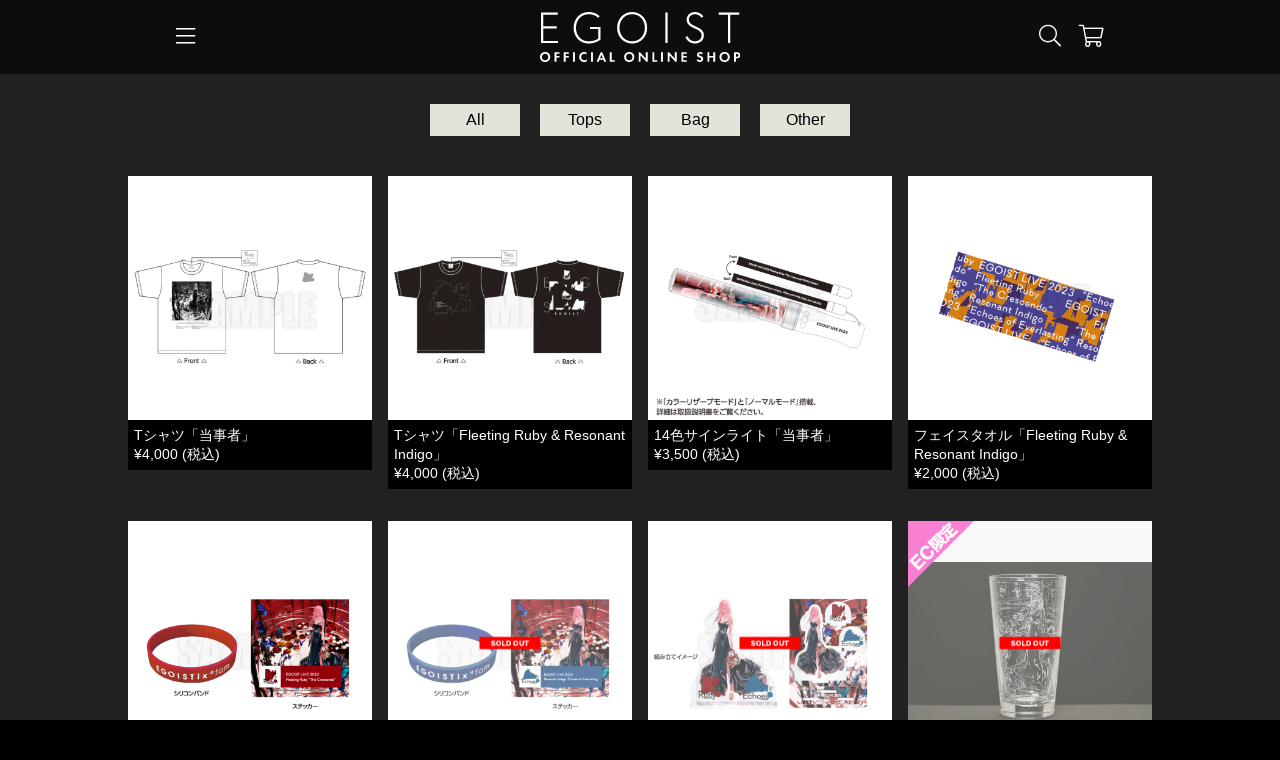

--- FILE ---
content_type: text/css
request_url: https://egoist-ec.jp/assets/css/_base3/ogs-v2-modules.css
body_size: 749
content:
@import url('https://fonts.googleapis.com/css?family=Noto+Sans+JP&display=swap');

/* parts */

@import url("./modules/parts/base.css");
@import url("./modules/parts/text.css");
@import url("./modules/parts/button.css");
@import url("./modules/parts/label.css");
@import url("./modules/parts/form.css");
@import url("./modules/parts/select.css");
@import url("./modules/parts/checkbox.css");
@import url("./modules/parts/radio.css");
@import url("./modules/parts/divider.css");
@import url("./modules/parts/switch.css");
@import url("./modules/parts/badge.css");

/* layout */

@import url("./modules/layout/layout.css");
@import url("./modules/layout/container.css");

/* ui */

@import url("./modules/ui/table.css");
@import url("./modules/ui/tablelist.css");
@import url("./modules/ui/accordion.css");
@import url("./modules/ui/list.css");
@import url("./modules/ui/datalist.css");
@import url("./modules/ui/flashmessage.css");
@import url("./modules/ui/cartlist.css");
@import url("./modules/ui/deliverylist.css");
@import url("./modules/ui/carousel.css");
@import url("./modules/ui/halfmodal.css");
@import url("./modules/ui/imageuploader.css");
@import url("./modules/ui/tabmenu.css");
@import url("./modules/ui/tag.css");
@import url("./modules/ui/callout.css");
@import url("./modules/ui/toaster.css");

/* application */

@import url("./modules/application/header.css");
@import url("./modules/application/drawer.css");
@import url("./modules/application/content.css");
@import url("./modules/application/footer.css");

/* pages */

@import url("./modules/pages/template.css");
@import url("./modules/pages/top.css");
@import url("./modules/pages/product.css");
@import url("./modules/pages/order.css");
@import url("./modules/pages/mypage.css");
@import url("./modules/pages/queue.css");

/* responsive */

@import url("./modules/layout/responsive.css");

/* override */

.formError {
    margin: 0 !important;
    padding: 0 !important;
    top: auto !important;
    left: 4px !important;
    right: 0 !important;
    bottom: -4px !important;
    width: auto !important;
    z-index: 0!important;
}

.formError .formErrorContent {
    background: none !important;
    border: 0px solid var(--COLOR_DANGER) !important;
    border-radius: 3px !important;
    box-shadow: none !important;
    color: var(--COLOR_DANGER) !important;
    font-weight: 600;
    font-size: 10px !important;
    line-height: 12px;
    padding: 0px !important;
    position: absolute !important;
    letter-spacing: -1px;
}

.formError .formErrorArrow div {
    display: none !important;
}

.formError br {
    display: none;
}

.ui-menu .ui-menu-item-wrapper {
    position: relative;
    border: 1px solid var(--COLOR_HAIRLINE);
}

.ui-menu .ui-menu-item {
    display: block;
    height: 48px;
    line-height: 48px;
    text-indent: 8px;
    font-size: 16px;
    border-bottom: 1px solid var(--COLOR_HAIRLINE);
}

.ui-menu .ui-menu-item:last-child {
    border-bottom: 0px solid var(--COLOR_HAIRLINE);
}

.ui-widget-content {
    border-radius: 10px;
    border: 1px solid var(--COLOR_HAIRLINE);
    background: var(--COLOR_DEFAULT);
    color: var(--COLOR_PRIMARY);
}

.ui-state-active {
    background-color: var(--COLOR_PRIMARY);
    color: var(--COLOR_DEFAULT);
}

.flexslider {
    margin: 0;
    padding: 0;
    border: none;
}

.flex-direction-nav a:before {
    font-size: 16px;
}

--- FILE ---
content_type: text/css
request_url: https://egoist-ec.jp/assets/css/egoist/egoist.css
body_size: 1587
content:
@import url('https://fonts.googleapis.com/css2?family=Lato:wght@400;700&family=Noto+Sans+JP:wght@400;700&display=swap');

:root,
.ogs-v2-modules {
    --COLOR_BASE: #212121;
    --COLOR_DEFAULT: #0d0d0d;
    --COLOR_PRIMARY: #FFFFFF;
    --COLOR_SECONDARY: #CCCCCC;
    --COLOR_HAIRLINE: #424242;
    --COLOR_KEY: #6d6d6d;
    --COLOR_SUCCESS: #4CAF50;
    --COLOR_DANGER: #D32F2F;
    --COLOR_INFO: rgb(0, 149, 246);
    --COLOR_WARNING: #F9A825;
    --COLOR_HIGHTLIGHT: #ffffff;
    --COLOR_LINK: #FFFFFF;
    --COLOR_SHADOW: rgba(0,0,0,0.35)
}

option {
    color: #000000;
}

/* アパレル参考 - end */

.ogs-v2-modules {
    font-size: 12px;
    line-height: 1.6em;
    font-family: -apple-system, BlinkMacSystemFont, "Helvetica Neue", "Segoe UI", "Yu Gothic", YuGothic, sans-serif;
}

.ogs-v2-modules .ogs-v2-top-slider {
    margin-bottom: 0px!important;
}

.ogs-v2-product-title {
    font-size: 16px!important;
}

.ogs-v2-text.size-small {
    font-size: 12px!important;
}

.ogs-v2-text.size-micro {
    font-size: 10px!important;
}

.ogs-v2-text.size-large {
    font-size: 16px!important;
}

.ogs-v2-text.size-grande {
    font-size: 18px!important;
}

.ogs-v2-text.weight-normal {
    font-weight: normal;
}

.ogs-v2-text.weight-bold {
    font-weight: bold;
}

.navigation ul li a span {
    padding: 0 20px;
    border: none;
}

.navigation ul li:last-child a span {
    border: none;
}

.ogs-v2-caroucel .flex-direction-nav {
    display: none;
}

.ogs-v2-button {
    border-radius: 2px;
}

.ogs-v2-button.size-large {
    height: 42px;
}

.ogs-v2-form {
    height: 42px;
    border-radius: 2px;
}

.ogs-v2-select select {
    height: 42px;
    border-radius: 2px;
}

.price {
    font-weight: normal!important;
}

/* アパレル参考 - end */

body {
    background-color: #000000;
    background-size: 37.3%;
    font-size: 12px;
    -webkit-font-smoothing: antialiased;
}

.ogs-v2-app-drawer {
    top: 74px;
}

.ogs-v2-app-header {
    /*background: #000000;*/
    /*color: #FFFFFF;*/
}

.ogs-v2-app-header .ogs-v2-app-header-center-item img {
    height: 36px;
}

.ogs-v2-app-footer {
    padding-top: 30px;
    padding-bottom: 30px;
    background: #000000;
    /*color: #FFFFFF;*/
}

.ogs-v2-app-content {
    padding-bottom: 20px;
}

.ogs-v2-app-footer-sns {
    font-size: 25px;
    justify-content: center;
    padding: 20px;
    margin: 0 auto;
}

.ogs-v2-app-footer-sns .fab {
    margin: 0 12px;
}

.ogs-v2-app-footer-sns {
    display: flex;
    align-items: center;
}

.ogs-v2-text {
    word-break: normal!important;
}

.ogs-v2-app-footer a:hover {
    opacity: 0.6;
    transition: 0.3s;
}

ul.ogs-v2-top-list :hover .ogs-v2-top-list-thumbnail {
    opacity: 0.8;
    transition: 0.3s;
}

ul.flex-direction-nav {
    position: absolute;
    top: 50%;
    width: 100%;
}

.ogs-v2-top-slider .flex-control-nav {
    bottom: 10px;
}

.ogs-v2-app-drawer>a::before {
    /*border-top: 2px solid #f49f03;*/
    /*border-right: 2px solid #f49f03;*/
}

.ogs-v2-app-drawer {
    /*background-color: #a91a01;*/
    /*color: #f49f03;*/
}

.ogs-v2-page-header {
    padding-top: 20px;
}


.ogs-v2-app-footer .ogs-v2-app-footer-logo img {
    height: 26px;
}

@media screen and (min-width: 1024px) {
    .ogs-v2-page-body {
        padding-top: 20px!important;
    }
}

.ogs-v2-page-body {
    padding-top: 16px;
}

#TOP .SP {
    display: none;
    height: 50px;
}

.SP-ONLY {
    display: none;
}

.SP_CHANGE {
    display: none;
}

a.fas.fa-home {
    padding: 0 20px;
}

img#sns_icon_img {
    display: inline-block;
    height: 24px;
    padding: 0 21px;
    vertical-align: bottom;
}

.pc {
    display: block !important;
}

.sp {
    display: none !important;
}

/* スライダー direction-nav */
.flex-direction-nav a.flex-prev:before {
    font-family: "Font Awesome 5 Pro";
    content: "\f104";
    color: #FFFFFF;
    font-weight: 300;
    -webkit-font-smoothing: antialiased;
    display: inline-block;
    font-style: normal;
    font-variant: normal;
    text-rendering: auto;
    line-height: 1;
    text-shadow: 1px 1px 2px #454545;
}

.flex-direction-nav a.flex-next:before {
    font-family: "Font Awesome 5 Pro";
    content: "\f105";
    color: #FFFFFF;
    font-weight: 300;
    -webkit-font-smoothing: antialiased;
    display: inline-block;
    font-style: normal;
    font-variant: normal;
    text-rendering: auto;
    line-height: 1;
    text-shadow: 1px 1px 2px #454545;
}

.flex-direction-nav a:before {
    font-size: 40px;
}

.flex-direction-nav .flex-prev {
    left: 0;
}

.flex-direction-nav .flex-next {
    right: 0;
}

/* スライダー direction-nav */

@media screen and (max-width: 480px) {

}

@media screen and (max-width: 1024px) {

    .flex-direction-nav {
        display: none;
        height: 0;
        top: auto;
        bottom: -29px;
    }
    .flex-direction-nav a::before {
        color: rgba(50, 50, 50, 0.8);
        font-size: 19px;
        padding: 4px;
    }
    .flex-direction-nav a {
        height: 25px;
    }
    .flex-direction-nav .flex-prev {
        left: 30%;
        opacity: 1;
    }
    .flex-direction-nav .flex-next {
        opacity: 1;
        right: 30%;
    }
    .flexslider:hover .flex-direction-nav .flex-prev {
        opacity: 0.7;
        left: 30%;
    }
    .flexslider:hover .flex-direction-nav .flex-next {
        opacity: 0.7;
        right: 30%;
    }
    .headline {
        /*margin: 0px 5px 30px 5px !important;*/
    }
    #TOP .SP {
        display: block;
    }

    .SP-ONLY {
        display: inline-block;
    }
    .SP_CHANGE {
        display: block;
        margin-bottom: 26px;
    }
    .PC_CHANGE {
        display: none;
    }
    .pc {
        display: none !important;
    }
    .sp {
        display: block !important;
    }
}

@media screen and (max-width: 736px) {

}

@media screen and (max-width: 1024px) {

}

@media screen and (min-width: 1024px) {
    .ogs-v2-app-header .ogs-v2-app-header-center-item img {
        height: 50px;
    }
}

--- FILE ---
content_type: text/css
request_url: https://egoist-ec.jp/assets/css/_base3/modules/layout/container.css
body_size: 1262
content:
.ogs-v2-page-header {
  margin-bottom: 32px;
  padding-bottom: 16px;
  border-bottom: 1px solid var(--COLOR_HAIRLINE);
}

.ogs-v2-page-header > * {
  text-align: left;
  font-size: 20px;
  line-height: 1.2em;
}

.ogs-v2-page-header h1 {
  font-weight: bold;
}

.ogs-v2-page-header > * * {
  font-size: inherit;
  font-weight: inherit;
}

.ogs-v2-page-header.with-arrow-back {
  padding-left: 24px;
}

.ogs-v2-page-header.with-arrow-back::before {
  width: 12px;
  height: 12px;
  border-top: 1px solid;
  border-right: 1px solid;
  -webkit-transform: rotate(45deg);
  transform: rotate(225deg);
  position: absolute;
  top: calc(50% - 7px);
  left: 2px;
  content: "";
}

.ogs-v2-page-body {
  padding-top: 16px;
  min-height: 50vh;
}

.ogs-v2-section {
  margin-bottom: 32px;
}

.ogs-v2-section:last-child {
  margin-bottom: 0px;
}

.ogs-v2-section > * {
  margin-bottom: 16px;
}

.ogs-v2-section > *:last-child {
  margin-bottom: 0px;
}

.ogs-v2-section-header {
  margin-bottom: 16px;
}

.ogs-v2-section-header > * {
  font-size: 18px;
  font-weight: bold;
}

.ogs-v2-section-heading {
  margin-bottom: 15px;
}

.ogs-v2-section-heading > * {
  font-size: 1em;
  font-weight: bold;
}

.ogs-v2-button-container {
  display: flex;
  flex-direction: column;
  margin: -10px;
  justify-content: center;
}

.ogs-v2-stack.direction-vertical.align-center {
  align-items: center;
}
.ogs-v2-stack.direction-vertical.align-left {
  align-items: flex-start;
}
.ogs-v2-stack.direction-vertical.align-right {
  align-items: flex-end;
}
.ogs-v2-stack.direction-vertical {
  display: flex;
  flex-direction: column;
}

.ogs-v2-stack.direction-vertical > * {
  margin-top: 0px;
  margin-bottom: 8px;
}

.ogs-v2-stack.direction-vertical.space-midium > * {
  margin-bottom: 16px;
}

.ogs-v2-stack.direction-vertical.space-large > * {
  margin-bottom: 32px;
}

.ogs-v2-stack.direction-vertical.space-grande > * {
  margin-bottom: 64px;
}

.ogs-v2-stack.direction-vertical > *:last-child {
  margin-bottom: 0px;
}

.ogs-v2-stack.direction-horizontal {
  display: flex;
  flex-direction: row;
  align-items: center;
}

.ogs-v2-stack.flex-1 {
  flex: 1;
}

.ogs-v2-stack.direction-horizontal.align-top {
  align-items: flex-start;
}

.ogs-v2-stack.direction-horizontal.align-bottom {
  align-items: flex-end;
}

.ogs-v2-stack.direction-horizontal.align-right {
  align-items: flex-end;
}

.ogs-v2-stack.direction-horizontal.align-left {
  align-items: flex-start;
}

.ogs-v2-stack.direction-horizontal.align-center {
  align-items: center;
}

.ogs-v2-stack.direction-horizontal.justify-between {
  justify-content: space-between;
}

.ogs-v2-stack.direction-horizontal.justify-center {
  justify-content: center;
}

.ogs-v2-stack.direction-horizontal.justify-left {
  justify-content: flex-start;
}

.ogs-v2-stack.direction-horizontal.justify-right {
  justify-content: flex-end;
}

.ogs-v2-stack.direction-horizontal > * {
  margin-right: 8px;
}

.ogs-v2-stack.direction-horizontal.space-midium > * {
  margin-right: 16px;
}

.ogs-v2-stack.direction-horizontal.space-large > * {
  margin-right: 32px;
}

.ogs-v2-stack.direction-horizontal.space-grande > * {
  margin-right: 64px;
}

.ogs-v2-stack.direction-horizontal > *:last-child {
  margin-right: 0px;
}

.ogs-v2-stack.direction-horizontal.wrap {
  flex-wrap: wrap;
}

.ogs-v2-stack.direction-horizontal.column-2 {
  align-items: flex-start;
}

.ogs-v2-stack.direction-horizontal.column-2 > * {
  width: 50%;
  flex-basis: calc(50% - 4px);
  box-sizing: content-box;
  margin-bottom: 8px;
}

.ogs-v2-stack.direction-horizontal.column-2 > *:nth-child(odd) {
  margin-right: 8px;
}

.ogs-v2-stack.direction-horizontal.column-2 > *:nth-child(even) {
  margin-right: 0px;
}

.ogs-v2-stack.direction-horizontal.column-2 > *:nth-last-child(1),
.ogs-v2-stack.direction-horizontal.column-2 > *:nth-last-child(2) {
  margin-bottom: 0px;
}

.ogs-v2-stack.direction-horizontal.space-midium.column-2 > * {
  width: 50%;
  flex-basis: calc(50% - 8px);
  box-sizing: content-box;
  margin-bottom: 16px;
}

.ogs-v2-stack.direction-horizontal.space-midium.column-2 > *:nth-child(odd) {
  margin-right: 16px;
}

/* stackに差し替え */

.ogs-v2-button-container .ogs-v2-button {
  margin: 10px;
}

.ogs-v2-form-group-container {
  margin-bottom: 20px;
}

.ogs-v2-form-group-container:last-child {
  margin-bottom: 0px;
}

.ogs-v2-form-group-row {
  margin-bottom: 15px;
  display: flex;
  align-items: center;
}

.ogs-v2-form-group-row.multi-colmn {
}

.ogs-v2-form-group-row.multi-colmn > * {
  margin-right: 10px;
}

.ogs-v2-form-group-row.multi-colmn > *:last-child {
  margin-right: 0px;
}

.ogs-v2-form-group-row:last-child {
  margin-bottom: 0px;
}

.ogs-v2-form-group-container label,
.ogs-v2-form-group-container label * {
  font-weight: normal;
}

.ogs-v2-floating-container {
  padding: 20px 10px;
  background-color: var(--COLOR_DEFAULT);
  box-shadow: 0px 0px 16px 0px var(--COLOR_SHADOW);
  transition: all 320ms 0s ease;
}

.ogs-v2-card-container {
  border-radius: 10px;
  padding: 16px;
  margin-bottom: 16px;
  /* box-shadow: 0 4px 16px 4px rgba(0, 0, 0, 0.1); */
  border: 1px solid var(--COLOR_HAIRLINE);
}

.ogs-v2-card-container:last-child {
  margin-bottom: 0px;
}

.ogs-v2-card {
  border-radius: 10px;
  padding: 16px;
  border: 1px solid var(--COLOR_HAIRLINE);
}

.ogs-v2-card.with-shadow {
  box-shadow: 0 4px 16px 4px var(--COLOR_SHADOW);
  border: 0px solid var(--COLOR_HAIRLINE);
}

.ogs-v2-card.only-top-radius {
  border-radius: 10px 10px 0px 0px;
  padding: 16px;
  border: 1px solid var(--COLOR_HAIRLINE);
}

.ogs-v2-card.center {
  text-align: center;
}

/* くじ特設ページ用のスタイル。px数が異なる */
.ogs-v2-card-lottery {
  border-radius: 12px;
  padding: 24px;
  border: 1px solid var(--COLOR_HAIRLINE);
  background-color: #ffffff; /* 背景色を白に指定 */
}
.ogs-v2-grid {
  display: grid;
}
.ogs-v2-grid.column-2 {
  grid-template-columns: repeat(2, 1fr);
}
.ogs-v2-grid.column-3 {
  grid-template-columns: repeat(3, 1fr);
}
.ogs-v2-grid.column-4 {
  grid-template-columns: repeat(4, 1fr);
}
.ogs-v2-grid.space-small {
  gap: 8px;
}
.ogs-v2-grid.space-medium {
  gap: 16px;
}
.ogs-v2-grid.space-large {
  gap: 32px;
}
.ogs-v2-grid.space-grande {
  gap: 64px;
}


--- FILE ---
content_type: text/css
request_url: https://egoist-ec.jp/assets/css/_base3/modules/ui/accordion.css
body_size: 232
content:
.ogs-v2-accordion {}

.ogs-v2-accordion-item {
    border-bottom: 1px solid var(--COLOR_HAIRLINE);
    display: block;
}

.ogs-v2-accordion-title {
    padding: 15px 0;
    position: relative;
    padding: 15px 30px 15px 0;
}

.ogs-v2-accordion-title::before {
    content: "";
    width: 15px;
    height: 1px;
    background-color: var(--COLOR_PRIMARY);
    margin-left: auto;
    position: absolute;
    right: 0px;
    top: calc(50% - 1px);
    transition: all 300ms 0s ease;
}

.ogs-v2-accordion-title::after {
    content: "";
    width: 1px;
    height: 15px;
    background-color: var(--COLOR_PRIMARY);
    margin-left: auto;
    position: absolute;
    right: 7.5px;
    top: calc(50% - 7.5px);
    transition: all 300ms 0s ease;
}

.ogs-v2-accordion-title.active::after {
    -webkit-transform: rotate(-90deg);
    transform: rotate(-90deg);
    opacity: 0;
}

.ogs-v2-accordion-body {
    padding: 15px 0;
    display: none;
}

--- FILE ---
content_type: text/css
request_url: https://egoist-ec.jp/assets/css/_base3/modules/ui/imageuploader.css
body_size: 308
content:
.ogs-v2-image-uploader {
    display: flex;
    width: 100%;
}

.ogs-v2-image-uploader input[type="file"] {
    position: absolute;
    top: 0;
    left: 0;
    right: 0;
    bottom: 0;
    display: block;
    height: 100%;
    width: 100%;
    opacity: 0;
}

.ogs-v2-image-uploader-preview {
    display: none;
    height: 100px;
    width: 100px;
    background-color: #899094;
}

.ogs-v2-image-uploader-preview img {
    object-fit: cover;
}

.ogs-v2-image-uploader-close-button {
    position: absolute;
    top: -7.5px;
    right: -7.5px;
    height: 25px;
    width: 25px;
    border-radius: 50%;
    display: flex;
    justify-content: center;
    align-items: center;
    background-color: var(--COLOR_PRIMARY);
    line-height: 1em;
    color: var(--COLOR_DEFAULT);
    z-index: 1;
}

.ogs-v2-image-uploader-add-button {
    display: flex;
}

.ogs-v2-image-uploader-add-button span {
    color: var(--COLOR_INFO);
    pointer-events: none;
    font-weight: bold;
}

.ogs-v2-image-uploader-add-button img {
    width: 24px;
    height: 24px;
    pointer-events: none;
}

.ogs-v2-image-uploader.active .ogs-v2-image-uploader-add-button {
    display: none;
}

.ogs-v2-image-uploader.active .ogs-v2-image-uploader-preview {
    display: flex;
}

--- FILE ---
content_type: text/css
request_url: https://egoist-ec.jp/assets/css/_base3/modules/pages/top.css
body_size: 964
content:
.ogs-v2-top-slider {
    border: none;
    left: calc(-50vw + 50%);
    width: 100vw;
    margin-bottom: 32px!important;
}

.ogs-v2-top-slider .flex-control-paging li a {
    width: 8px;
    height: 8px;
    border-radius: 4px;
    background-color: var(--COLOR_HAIRLINE);
}

.ogs-v2-top-slider .flex-control-paging li a.flex-active {
    background-color: var(--COLOR_SECONDARY);
}

.ogs-v2-top-slider .flex-control-nav {
    bottom: 0px;
}

.ogs-v2-top-list {
    display: flex;
    flex-wrap: wrap;
    margin: 0 -8px;
}

.ogs-v2-top-list .ogs-v2-top-list-item {
    width: 50%;
    margin-bottom: 32px;
    padding-left: 8px;
    padding-right: 8px;
    box-sizing: border-box;
}

.ogs-v2-top-list img {
    width: 100%;
    height: auto;
}

.ogs-v2-top-list .ogs-v2-top-list-label {
    position: absolute;
    top: 0;
    right: 0;
    left: 0;
    bottom: 0;
    z-index: 2;
}

.ogs-v2-top-list .ogs-v2-top-list-label img {
    position: absolute;
    top: 0;
    right: 0;
    left: 0;
    bottom: 0;
    object-fit: contain;
}

/* HTMLテキストラベル（トップ一覧のみ） */
.ogs-v2-top-list .ogs-label-badge {
    display: inline-block;
    padding: 2px 6px;
    line-height: 1.4;
    font-size: 11px;
    color: #fff;
    background: rgba(0, 0, 0, 0.7);
    border-radius: 3px;
}
.ogs-v2-top-list .ogs-label-badge--design {
    background: transparent;
    color: var(--COLOR_SECONDARY);
    border: 1px solid color-mix(in srgb, var(--COLOR_SECONDARY) 50%, transparent);
}
.ogs-v2-top-list .ogs-label-badge--out-of-term {
    background: transparent;
    color: var(--COLOR_SECONDARY);
    border: 1px solid color-mix(in srgb, var(--COLOR_SECONDARY) 50%, transparent);
}

/* 価格の下に配置する場合のレイアウト */
.ogs-v2-top-list .ogs-v2-top-list-text .ogs-label-badge {
    position: static;
    margin-top: 4px;
}

.ogs-v2-top-list .ogs-v2-top-list-thumbnail {}

.ogs-v2-top-list .ogs-v2-top-list-text {
    margin-top: 16px;
}

.ogs-v2-top-information .FREE-TEXT {
    border-top: 1px solid;
    border-bottom: 1px solid;
    border-color: var(--COLOR_HAIRLINE);
    padding-top: 32px;
    padding-bottom: 32px;
}

.ogs-v2-top-information .FREE-TEXT small {
    font-size: 0.8em;
}

.ogs-v2-top-information .FREE-TEXT * {
    margin-bottom: 8px;
}

.ogs-v2-top-information .FREE-TEXT *:last-child {
    margin-bottom: 0px;
}

.ogs-v2-top-information .FREE-TEXT h1,
.ogs-v2-top-information .FREE-TEXT h2,
.ogs-v2-top-information .FREE-TEXT h3,
.ogs-v2-top-information .FREE-TEXT h4,
.ogs-v2-top-information .FREE-TEXT p {
    text-align: center;
}

.ogs-v2-top-bunners {
    display: flex;
    margin: 8px -8px 32px -8px;
    flex-wrap: wrap;
}

.ogs-v2-top-bunners .ogs-v2-top-bunner {
    display: block;
    margin: 8px;
}

.ogs-v2-top-bunners .ogs-v2-top-bunner img {
    width: 100%;
    height: auto;
}

.ogs-v2-top-empty {
    min-height: 50vh;
    display: flex;
    align-items: center;
    justify-content: center;
    margin: 32px;
}

.ogs-v2-top-empty i {
    font-size: 40px;
    line-height: 40px;
    opacity: 0.3;
}

.ogs-v2-top-list.type-full {
    left: calc(-50vw + 50%);
    width: 100vw;
    margin: 0;
}

.ogs-v2-top-list.type-full .ogs-v2-top-list-text {
    margin-left: 16px;
    margin-right: 16px;
}

.ogs-v2-top-list.type-full .ogs-v2-top-list-item {
    padding: 0;
}

.ogs-v2-top-list .ogs-v2-top-list-item.type-overlay {
    margin-bottom: 0;
}

.ogs-v2-top-list .ogs-v2-top-list-item.type-overlay a {
    display: block;
}

.ogs-v2-top-list .ogs-v2-top-list-item.type-overlay .ogs-v2-top-list-text {
    position: absolute;
    bottom: 0px;
    left: 0px;
    right: 0px;
    z-index: 2;
    padding: 16px;
    margin: 0;
}

@media screen and (min-width:1024px) {
    .ogs-v2-top-list .ogs-v2-top-list-item {
        width: 33.333333%;
    }
    .ogs-v2-top-bunners {
        flex-wrap: nowrap;
    }
}


--- FILE ---
content_type: text/css
request_url: https://egoist-ec.jp/assets/css/_base3/modules/pages/mypage.css
body_size: 48
content:
.ogs-v2-mypage-collection-list {}


/* wide */

@media screen and (min-width:1024px) {
    .ogs-v2-mypage-collection-list {
        flex-direction: row!important;
        margin: -8px;
    }
    .ogs-v2-mypage-collection-list>* {
        margin: 8px;
        width: calc(50% - 16px);
    }
}

--- FILE ---
content_type: application/javascript
request_url: https://egoist-ec.jp/assets/js/recaptcha.js
body_size: 18
content:
// reCAPTCHAコールバック関数
function recaptchaCallback(code) {
	if (code != "") {
		$('.login-check').removeAttr('disabled');
	}
}


--- FILE ---
content_type: image/svg+xml
request_url: https://egoist-ec.jp/assets/img/egoist/title.svg
body_size: 4018
content:
<?xml version="1.0" encoding="utf-8"?>
<!-- Generator: Adobe Illustrator 26.0.1, SVG Export Plug-In . SVG Version: 6.00 Build 0)  -->
<svg version="1.1" id="レイヤー_3" xmlns="http://www.w3.org/2000/svg" xmlns:xlink="http://www.w3.org/1999/xlink" x="0px"
	 y="0px" viewBox="0 0 488.9 121.8" style="enable-background:new 0 0 488.9 121.8;" xml:space="preserve">
<style type="text/css">
	.st0{fill:#FFFFFF;}
</style>
<g>
	<path class="st0" d="M24.9,109.7c0,7.1-5.1,12.2-12.5,12.2S0,116.8,0,109.7c0-7.1,5.1-12.2,12.5-12.2S24.9,102.6,24.9,109.7z
		 M20.2,109.7c0-4.7-3.2-8.1-7.8-8.1s-7.8,3.4-7.8,8.1s3.2,8.1,7.8,8.1S20.2,114.4,20.2,109.7z"/>
	<path class="st0" d="M47.9,101.9H40v5.2h7.4v3.9H40v10.3h-4.6V98h12.4V101.9z"/>
	<path class="st0" d="M70.4,101.9h-7.8v5.2h7.4v3.9h-7.4v10.3H58V98h12.4V101.9z"/>
	<path class="st0" d="M85.2,98v23.3h-4.6V98H85.2z"/>
	<path class="st0" d="M113.7,120.5c-1.4,0.7-3.3,1.4-5.8,1.4c-4.1,0-6.6-1.4-8.5-3.3c-2.7-2.6-3.7-5.5-3.7-8.9
		c0-4.2,1.8-7.3,3.7-9.1c2.3-2.2,5.3-3.1,8.6-3.1c1.6,0,3.6,0.3,5.7,1.4v5.3c-2.1-2.5-4.8-2.6-5.6-2.6c-4.7,0-7.7,3.9-7.7,8.2
		c0,5.2,4,8,7.9,8c2.2,0,4.1-0.9,5.5-2.6V120.5z"/>
	<path class="st0" d="M129.2,98v23.3h-4.6V98H129.2z"/>
	<path class="st0" d="M154.6,116.4h-9.4l-2.1,4.9h-4.9l10-23.3h3.6l9.8,23.3h-4.9L154.6,116.4z M153.2,112.7l-3.3-8.4l-3.3,8.4
		H153.2z"/>
	<path class="st0" d="M175.1,98v19.4h7.2v3.9h-11.8V98H175.1z"/>
	<path class="st0" d="M230.3,109.7c0,7.1-5.1,12.2-12.5,12.2s-12.5-5.1-12.5-12.2c0-7.1,5.1-12.2,12.5-12.2S230.3,102.6,230.3,109.7
		z M225.6,109.7c0-4.7-3.2-8.1-7.8-8.1s-7.8,3.4-7.8,8.1s3.2,8.1,7.8,8.1S225.6,114.4,225.6,109.7z"/>
	<path class="st0" d="M240.8,121.3V98h3.2l14.2,15.6V98h4.6v23.3h-3.2l-14.2-15.6v15.6H240.8z"/>
	<path class="st0" d="M279,98v19.4h7.2v3.9h-11.8V98H279z"/>
	<path class="st0" d="M300,98v23.3h-4.6V98H300z"/>
	<path class="st0" d="M311.6,121.3V98h3.2l14.2,15.6V98h4.6v23.3h-3.2l-14.2-15.6v15.6H311.6z"/>
	<path class="st0" d="M358.2,101.9h-8.4v5.2h8.1v3.9h-8.1v6.4h8.4v3.9h-13V98h13V101.9z"/>
	<path class="st0" d="M395.1,103.3c-1.4-1.8-3-2-3.8-2c-2.5,0-3.2,1.5-3.2,2.7c0,0.6,0.2,1.1,0.7,1.6c0.6,0.5,1.3,0.8,2.8,1.3
		c1.8,0.6,3.5,1.3,4.7,2.3c1,0.9,2,2.5,2,4.9c0,4.6-3.3,7.7-8.1,7.7c-4.3,0-6.8-2.6-8.1-4.4l3-2.8c1.1,2.3,3.3,3.1,4.9,3.1
		c2.1,0,3.6-1.3,3.6-3.2c0-0.8-0.3-1.5-0.9-2.1c-0.9-0.8-2.3-1.3-3.6-1.7c-1.2-0.4-2.7-1-3.9-2c-0.8-0.7-1.9-2-1.9-4.3
		c0-3.4,2.3-6.9,7.5-6.9c1.5,0,4.2,0.3,6.6,2.7L395.1,103.3z"/>
	<path class="st0" d="M413.2,107h9.9v-9h4.5v23.3h-4.5v-10.4h-9.9v10.4h-4.6V98h4.6V107z"/>
	<path class="st0" d="M463.1,109.7c0,7.1-5.1,12.2-12.5,12.2c-7.4,0-12.5-5.1-12.5-12.2c0-7.1,5.1-12.2,12.5-12.2
		C458,97.4,463.1,102.6,463.1,109.7z M458.4,109.7c0-4.7-3.2-8.1-7.8-8.1c-4.5,0-7.8,3.4-7.8,8.1s3.2,8.1,7.8,8.1
		C455.2,117.7,458.4,114.4,458.4,109.7z"/>
	<path class="st0" d="M480.4,98c2.6,0,4.4,0.3,6.2,1.8c1.9,1.7,2.4,4,2.4,5.6c0,0.9-0.1,3.4-1.9,5.2c-1.3,1.3-3.2,2.1-5.9,2.1h-2.9
		v8.6h-4.6V98H480.4z M478.2,108.8h1.9c0.9,0,2,0,3-0.7c0.8-0.7,1.3-1.7,1.3-2.7c0-1.3-0.6-2.2-1.3-2.7c-0.9-0.7-2.1-0.7-3.2-0.7
		h-1.6V108.8z"/>
</g>
<g>
	<path class="st0" d="M7.8,34.9h33.1V40H7.8v30.4h36.3v5.1H2.3V1.3h41.1v5.1H7.8V34.9z"/>
	<path class="st0" d="M122.1,36.5h25.7v30.3c0,0-10.3,10-29.2,10c-21.9,0-36.6-17-36.6-38.4S97.1,0,118.6,0
		c18.4,0,26.9,10.5,26.9,10.5l-3.9,3.7c0,0-7.1-8.8-23-8.8c-18.2,0-30.8,14.5-30.8,33c0,18.4,12,33,30.8,33c15.9,0,23.7-7,23.7-7
		V41.7h-20.2V36.5z"/>
	<path class="st0" d="M188.2,38.4C188.2,17,203.8,0,224.9,0s36.7,17,36.7,38.4s-15.5,38.4-36.7,38.4
		C203.7,76.7,188.2,59.8,188.2,38.4z M194,38.4c0,18.2,12.4,33,31,33s31-14.7,31-33s-12.4-33-31-33S194,20.1,194,38.4z"/>
	<path class="st0" d="M306,1.3h5.5v74.2H306V1.3z"/>
	<path class="st0" d="M377.7,40.2c-10.9-4.8-19.9-10.5-19.9-21.7c0-8.4,6.8-18.4,20.7-18.4c13.2,0,20.1,10.7,20.1,10.7l-4.2,3.3
		c0,0-5.3-8.6-15.8-8.6c-9.3,0-15.3,5.6-15.3,13c0,9.1,8.4,13.1,19,17.8c11.3,5,17.7,10.7,17.7,20.7c0,12-9.8,19.8-22.2,19.8
		c-16.3,0-23-15.2-23-15.2l5-3c0,0,4.9,12.7,18,12.7c9.2,0,16.6-5.5,16.6-14.4C394.5,47.7,386.4,44,377.7,40.2z"/>
	<path class="st0" d="M458.7,6.4h-22.4V1.3h50.2v5.1h-22.4v69.1h-5.5V6.4z"/>
</g>
</svg>


--- FILE ---
content_type: application/javascript
request_url: https://egoist-ec.jp/assets/js/common.js
body_size: 209
content:
$(function($){
	//カテゴリーメニュー開閉
	$(".button.categories").click(function () {
		$(".NAVIGATION .CATE .navigation").slideToggle("fast");
	});
	$(".button.categories").click(function () {
		$(".NAVIGATION2 .CATE2 .navigation").slideToggle("fast");
	});
	$(".oac-menu").click(function () {
		$(".NAVIGATION").slideToggle("fast");
	});
	$(".oac-menu2").click(function () {
		$(".NAVIGATION2").slideToggle("fast");
	});
	$(".FOOTERMENU .button").click(function () {
		$('.FOOTER').toggleClass("hidden");
	});

	//リサイズ時実行
	var timer = false;
	$(window).resize(function() {
		if (timer !== false) {
			clearTimeout(timer);
		}
		timer = setTimeout(function() {
		}, 1000);
	});
});
